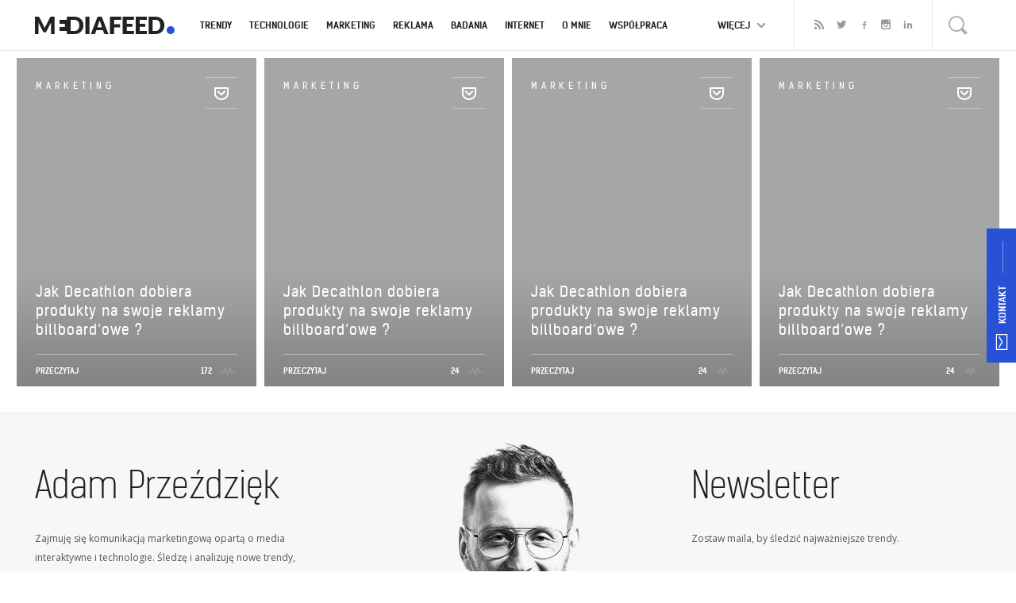

--- FILE ---
content_type: text/html; charset=UTF-8
request_url: https://www.mediafeed.pl/tag/decathlon-pl/
body_size: 67859
content:
<!DOCTYPE html>
<html lang="pl">
    <head>
        <meta charset="UTF-8">
        <meta http-equiv="X-UA-Compatible" content="IE=edge">
        <meta name="viewport" content="width=device-width, initial-scale=1, user-scalable=no">
        <title>decathlon | Mediafeed</title>
        <link rel="icon" href="https://www.mediafeed.pl/wp-content/themes/mediafeed/images/favicon.ico" type="image/x-icon">
        <meta name='robots' content='index, follow, max-image-preview:large, max-snippet:-1, max-video-preview:-1' />
	<style>img:is([sizes="auto" i], [sizes^="auto," i]) { contain-intrinsic-size: 3000px 1500px }</style>
	
	<!-- This site is optimized with the Yoast SEO plugin v24.8.1 - https://yoast.com/wordpress/plugins/seo/ -->
	<link rel="canonical" href="https://www.mediafeed.pl/tag/decathlon-pl/" />
	<meta property="og:locale" content="pl_PL" />
	<meta property="og:type" content="article" />
	<meta property="og:title" content="decathlon | Mediafeed" />
	<meta property="og:url" content="https://www.mediafeed.pl/tag/decathlon-pl/" />
	<meta property="og:site_name" content="Mediafeed.pl" />
	<script type="application/ld+json" class="yoast-schema-graph">{"@context":"https://schema.org","@graph":[{"@type":"CollectionPage","@id":"https://www.mediafeed.pl/tag/decathlon-pl/","url":"https://www.mediafeed.pl/tag/decathlon-pl/","name":"decathlon | Mediafeed","isPartOf":{"@id":"https://www.mediafeed.pl/#website"},"breadcrumb":{"@id":"https://www.mediafeed.pl/tag/decathlon-pl/#breadcrumb"},"inLanguage":"pl-PL"},{"@type":"BreadcrumbList","@id":"https://www.mediafeed.pl/tag/decathlon-pl/#breadcrumb","itemListElement":[{"@type":"ListItem","position":1,"name":"Home","item":"https://www.mediafeed.pl/"},{"@type":"ListItem","position":2,"name":"decathlon"}]},{"@type":"WebSite","@id":"https://www.mediafeed.pl/#website","url":"https://www.mediafeed.pl/","name":"Mediafeed.pl","description":"Future Of X: trendy przyszłości, forecasting, trendhunting - jak śledzić i badać trendy rynkowe oraz globalne?","potentialAction":[{"@type":"SearchAction","target":{"@type":"EntryPoint","urlTemplate":"https://www.mediafeed.pl/?s={search_term_string}"},"query-input":{"@type":"PropertyValueSpecification","valueRequired":true,"valueName":"search_term_string"}}],"inLanguage":"pl-PL"}]}</script>
	<!-- / Yoast SEO plugin. -->


<link rel='dns-prefetch' href='//cdn.jsdelivr.net' />
<link rel='dns-prefetch' href='//fonts.googleapis.com' />
<link rel="alternate" type="application/rss+xml" title="Mediafeed.pl &raquo; Kanał z wpisami otagowanymi jako decathlon" href="https://www.mediafeed.pl/tag/decathlon-pl/feed/" />
<script type="text/javascript">
/* <![CDATA[ */
window._wpemojiSettings = {"baseUrl":"https:\/\/s.w.org\/images\/core\/emoji\/15.0.3\/72x72\/","ext":".png","svgUrl":"https:\/\/s.w.org\/images\/core\/emoji\/15.0.3\/svg\/","svgExt":".svg","source":{"concatemoji":"https:\/\/www.mediafeed.pl\/wp-includes\/js\/wp-emoji-release.min.js?ver=6.7.2"}};
/*! This file is auto-generated */
!function(i,n){var o,s,e;function c(e){try{var t={supportTests:e,timestamp:(new Date).valueOf()};sessionStorage.setItem(o,JSON.stringify(t))}catch(e){}}function p(e,t,n){e.clearRect(0,0,e.canvas.width,e.canvas.height),e.fillText(t,0,0);var t=new Uint32Array(e.getImageData(0,0,e.canvas.width,e.canvas.height).data),r=(e.clearRect(0,0,e.canvas.width,e.canvas.height),e.fillText(n,0,0),new Uint32Array(e.getImageData(0,0,e.canvas.width,e.canvas.height).data));return t.every(function(e,t){return e===r[t]})}function u(e,t,n){switch(t){case"flag":return n(e,"\ud83c\udff3\ufe0f\u200d\u26a7\ufe0f","\ud83c\udff3\ufe0f\u200b\u26a7\ufe0f")?!1:!n(e,"\ud83c\uddfa\ud83c\uddf3","\ud83c\uddfa\u200b\ud83c\uddf3")&&!n(e,"\ud83c\udff4\udb40\udc67\udb40\udc62\udb40\udc65\udb40\udc6e\udb40\udc67\udb40\udc7f","\ud83c\udff4\u200b\udb40\udc67\u200b\udb40\udc62\u200b\udb40\udc65\u200b\udb40\udc6e\u200b\udb40\udc67\u200b\udb40\udc7f");case"emoji":return!n(e,"\ud83d\udc26\u200d\u2b1b","\ud83d\udc26\u200b\u2b1b")}return!1}function f(e,t,n){var r="undefined"!=typeof WorkerGlobalScope&&self instanceof WorkerGlobalScope?new OffscreenCanvas(300,150):i.createElement("canvas"),a=r.getContext("2d",{willReadFrequently:!0}),o=(a.textBaseline="top",a.font="600 32px Arial",{});return e.forEach(function(e){o[e]=t(a,e,n)}),o}function t(e){var t=i.createElement("script");t.src=e,t.defer=!0,i.head.appendChild(t)}"undefined"!=typeof Promise&&(o="wpEmojiSettingsSupports",s=["flag","emoji"],n.supports={everything:!0,everythingExceptFlag:!0},e=new Promise(function(e){i.addEventListener("DOMContentLoaded",e,{once:!0})}),new Promise(function(t){var n=function(){try{var e=JSON.parse(sessionStorage.getItem(o));if("object"==typeof e&&"number"==typeof e.timestamp&&(new Date).valueOf()<e.timestamp+604800&&"object"==typeof e.supportTests)return e.supportTests}catch(e){}return null}();if(!n){if("undefined"!=typeof Worker&&"undefined"!=typeof OffscreenCanvas&&"undefined"!=typeof URL&&URL.createObjectURL&&"undefined"!=typeof Blob)try{var e="postMessage("+f.toString()+"("+[JSON.stringify(s),u.toString(),p.toString()].join(",")+"));",r=new Blob([e],{type:"text/javascript"}),a=new Worker(URL.createObjectURL(r),{name:"wpTestEmojiSupports"});return void(a.onmessage=function(e){c(n=e.data),a.terminate(),t(n)})}catch(e){}c(n=f(s,u,p))}t(n)}).then(function(e){for(var t in e)n.supports[t]=e[t],n.supports.everything=n.supports.everything&&n.supports[t],"flag"!==t&&(n.supports.everythingExceptFlag=n.supports.everythingExceptFlag&&n.supports[t]);n.supports.everythingExceptFlag=n.supports.everythingExceptFlag&&!n.supports.flag,n.DOMReady=!1,n.readyCallback=function(){n.DOMReady=!0}}).then(function(){return e}).then(function(){var e;n.supports.everything||(n.readyCallback(),(e=n.source||{}).concatemoji?t(e.concatemoji):e.wpemoji&&e.twemoji&&(t(e.twemoji),t(e.wpemoji)))}))}((window,document),window._wpemojiSettings);
/* ]]> */
</script>
<link rel='stylesheet' id='bootstrap-css' href='https://www.mediafeed.pl/wp-content/themes/mediafeed/css/bootstrap.min.css?ver=6.7.2' type='text/css' media='all' />
<link rel='stylesheet' id='kelson-css' href='https://www.mediafeed.pl/wp-content/themes/mediafeed/css/kelson.css?ver=6.7.2' type='text/css' media='all' />
<link rel='stylesheet' id='open-sans-css' href='https://fonts.googleapis.com/css?family=Open+Sans%3A300italic%2C400italic%2C600italic%2C300%2C400%2C600&#038;subset=latin%2Clatin-ext&#038;display=fallback&#038;ver=6.7.2' type='text/css' media='all' />
<link rel='stylesheet' id='icomoon-css' href='https://www.mediafeed.pl/wp-content/themes/mediafeed/css/icomoon.css?ver=6.7.2' type='text/css' media='all' />
<link rel='stylesheet' id='outdatedbrowser.css-css' href='https://www.mediafeed.pl/wp-content/themes/mediafeed/css/outdatedbrowser.css?ver=6.7.2' type='text/css' media='all' />
<link rel='stylesheet' id='default-css' href='https://www.mediafeed.pl/wp-content/themes/mediafeed/style.css?ver=6082020234600' type='text/css' media='all' />
<link rel='stylesheet' id='fb_data_style-css' href='https://www.mediafeed.pl/wp-content/plugins/feedburner-form/control/fbstyle.css?ver=6.7.2' type='text/css' media='all' />
<style id='wp-emoji-styles-inline-css' type='text/css'>

	img.wp-smiley, img.emoji {
		display: inline !important;
		border: none !important;
		box-shadow: none !important;
		height: 1em !important;
		width: 1em !important;
		margin: 0 0.07em !important;
		vertical-align: -0.1em !important;
		background: none !important;
		padding: 0 !important;
	}
</style>
<link rel='stylesheet' id='wp-block-library-css' href='https://www.mediafeed.pl/wp-includes/css/dist/block-library/style.min.css?ver=6.7.2' type='text/css' media='all' />
<style id='classic-theme-styles-inline-css' type='text/css'>
/*! This file is auto-generated */
.wp-block-button__link{color:#fff;background-color:#32373c;border-radius:9999px;box-shadow:none;text-decoration:none;padding:calc(.667em + 2px) calc(1.333em + 2px);font-size:1.125em}.wp-block-file__button{background:#32373c;color:#fff;text-decoration:none}
</style>
<style id='global-styles-inline-css' type='text/css'>
:root{--wp--preset--aspect-ratio--square: 1;--wp--preset--aspect-ratio--4-3: 4/3;--wp--preset--aspect-ratio--3-4: 3/4;--wp--preset--aspect-ratio--3-2: 3/2;--wp--preset--aspect-ratio--2-3: 2/3;--wp--preset--aspect-ratio--16-9: 16/9;--wp--preset--aspect-ratio--9-16: 9/16;--wp--preset--color--black: #000000;--wp--preset--color--cyan-bluish-gray: #abb8c3;--wp--preset--color--white: #ffffff;--wp--preset--color--pale-pink: #f78da7;--wp--preset--color--vivid-red: #cf2e2e;--wp--preset--color--luminous-vivid-orange: #ff6900;--wp--preset--color--luminous-vivid-amber: #fcb900;--wp--preset--color--light-green-cyan: #7bdcb5;--wp--preset--color--vivid-green-cyan: #00d084;--wp--preset--color--pale-cyan-blue: #8ed1fc;--wp--preset--color--vivid-cyan-blue: #0693e3;--wp--preset--color--vivid-purple: #9b51e0;--wp--preset--gradient--vivid-cyan-blue-to-vivid-purple: linear-gradient(135deg,rgba(6,147,227,1) 0%,rgb(155,81,224) 100%);--wp--preset--gradient--light-green-cyan-to-vivid-green-cyan: linear-gradient(135deg,rgb(122,220,180) 0%,rgb(0,208,130) 100%);--wp--preset--gradient--luminous-vivid-amber-to-luminous-vivid-orange: linear-gradient(135deg,rgba(252,185,0,1) 0%,rgba(255,105,0,1) 100%);--wp--preset--gradient--luminous-vivid-orange-to-vivid-red: linear-gradient(135deg,rgba(255,105,0,1) 0%,rgb(207,46,46) 100%);--wp--preset--gradient--very-light-gray-to-cyan-bluish-gray: linear-gradient(135deg,rgb(238,238,238) 0%,rgb(169,184,195) 100%);--wp--preset--gradient--cool-to-warm-spectrum: linear-gradient(135deg,rgb(74,234,220) 0%,rgb(151,120,209) 20%,rgb(207,42,186) 40%,rgb(238,44,130) 60%,rgb(251,105,98) 80%,rgb(254,248,76) 100%);--wp--preset--gradient--blush-light-purple: linear-gradient(135deg,rgb(255,206,236) 0%,rgb(152,150,240) 100%);--wp--preset--gradient--blush-bordeaux: linear-gradient(135deg,rgb(254,205,165) 0%,rgb(254,45,45) 50%,rgb(107,0,62) 100%);--wp--preset--gradient--luminous-dusk: linear-gradient(135deg,rgb(255,203,112) 0%,rgb(199,81,192) 50%,rgb(65,88,208) 100%);--wp--preset--gradient--pale-ocean: linear-gradient(135deg,rgb(255,245,203) 0%,rgb(182,227,212) 50%,rgb(51,167,181) 100%);--wp--preset--gradient--electric-grass: linear-gradient(135deg,rgb(202,248,128) 0%,rgb(113,206,126) 100%);--wp--preset--gradient--midnight: linear-gradient(135deg,rgb(2,3,129) 0%,rgb(40,116,252) 100%);--wp--preset--font-size--small: 13px;--wp--preset--font-size--medium: 20px;--wp--preset--font-size--large: 36px;--wp--preset--font-size--x-large: 42px;--wp--preset--spacing--20: 0.44rem;--wp--preset--spacing--30: 0.67rem;--wp--preset--spacing--40: 1rem;--wp--preset--spacing--50: 1.5rem;--wp--preset--spacing--60: 2.25rem;--wp--preset--spacing--70: 3.38rem;--wp--preset--spacing--80: 5.06rem;--wp--preset--shadow--natural: 6px 6px 9px rgba(0, 0, 0, 0.2);--wp--preset--shadow--deep: 12px 12px 50px rgba(0, 0, 0, 0.4);--wp--preset--shadow--sharp: 6px 6px 0px rgba(0, 0, 0, 0.2);--wp--preset--shadow--outlined: 6px 6px 0px -3px rgba(255, 255, 255, 1), 6px 6px rgba(0, 0, 0, 1);--wp--preset--shadow--crisp: 6px 6px 0px rgba(0, 0, 0, 1);}:where(.is-layout-flex){gap: 0.5em;}:where(.is-layout-grid){gap: 0.5em;}body .is-layout-flex{display: flex;}.is-layout-flex{flex-wrap: wrap;align-items: center;}.is-layout-flex > :is(*, div){margin: 0;}body .is-layout-grid{display: grid;}.is-layout-grid > :is(*, div){margin: 0;}:where(.wp-block-columns.is-layout-flex){gap: 2em;}:where(.wp-block-columns.is-layout-grid){gap: 2em;}:where(.wp-block-post-template.is-layout-flex){gap: 1.25em;}:where(.wp-block-post-template.is-layout-grid){gap: 1.25em;}.has-black-color{color: var(--wp--preset--color--black) !important;}.has-cyan-bluish-gray-color{color: var(--wp--preset--color--cyan-bluish-gray) !important;}.has-white-color{color: var(--wp--preset--color--white) !important;}.has-pale-pink-color{color: var(--wp--preset--color--pale-pink) !important;}.has-vivid-red-color{color: var(--wp--preset--color--vivid-red) !important;}.has-luminous-vivid-orange-color{color: var(--wp--preset--color--luminous-vivid-orange) !important;}.has-luminous-vivid-amber-color{color: var(--wp--preset--color--luminous-vivid-amber) !important;}.has-light-green-cyan-color{color: var(--wp--preset--color--light-green-cyan) !important;}.has-vivid-green-cyan-color{color: var(--wp--preset--color--vivid-green-cyan) !important;}.has-pale-cyan-blue-color{color: var(--wp--preset--color--pale-cyan-blue) !important;}.has-vivid-cyan-blue-color{color: var(--wp--preset--color--vivid-cyan-blue) !important;}.has-vivid-purple-color{color: var(--wp--preset--color--vivid-purple) !important;}.has-black-background-color{background-color: var(--wp--preset--color--black) !important;}.has-cyan-bluish-gray-background-color{background-color: var(--wp--preset--color--cyan-bluish-gray) !important;}.has-white-background-color{background-color: var(--wp--preset--color--white) !important;}.has-pale-pink-background-color{background-color: var(--wp--preset--color--pale-pink) !important;}.has-vivid-red-background-color{background-color: var(--wp--preset--color--vivid-red) !important;}.has-luminous-vivid-orange-background-color{background-color: var(--wp--preset--color--luminous-vivid-orange) !important;}.has-luminous-vivid-amber-background-color{background-color: var(--wp--preset--color--luminous-vivid-amber) !important;}.has-light-green-cyan-background-color{background-color: var(--wp--preset--color--light-green-cyan) !important;}.has-vivid-green-cyan-background-color{background-color: var(--wp--preset--color--vivid-green-cyan) !important;}.has-pale-cyan-blue-background-color{background-color: var(--wp--preset--color--pale-cyan-blue) !important;}.has-vivid-cyan-blue-background-color{background-color: var(--wp--preset--color--vivid-cyan-blue) !important;}.has-vivid-purple-background-color{background-color: var(--wp--preset--color--vivid-purple) !important;}.has-black-border-color{border-color: var(--wp--preset--color--black) !important;}.has-cyan-bluish-gray-border-color{border-color: var(--wp--preset--color--cyan-bluish-gray) !important;}.has-white-border-color{border-color: var(--wp--preset--color--white) !important;}.has-pale-pink-border-color{border-color: var(--wp--preset--color--pale-pink) !important;}.has-vivid-red-border-color{border-color: var(--wp--preset--color--vivid-red) !important;}.has-luminous-vivid-orange-border-color{border-color: var(--wp--preset--color--luminous-vivid-orange) !important;}.has-luminous-vivid-amber-border-color{border-color: var(--wp--preset--color--luminous-vivid-amber) !important;}.has-light-green-cyan-border-color{border-color: var(--wp--preset--color--light-green-cyan) !important;}.has-vivid-green-cyan-border-color{border-color: var(--wp--preset--color--vivid-green-cyan) !important;}.has-pale-cyan-blue-border-color{border-color: var(--wp--preset--color--pale-cyan-blue) !important;}.has-vivid-cyan-blue-border-color{border-color: var(--wp--preset--color--vivid-cyan-blue) !important;}.has-vivid-purple-border-color{border-color: var(--wp--preset--color--vivid-purple) !important;}.has-vivid-cyan-blue-to-vivid-purple-gradient-background{background: var(--wp--preset--gradient--vivid-cyan-blue-to-vivid-purple) !important;}.has-light-green-cyan-to-vivid-green-cyan-gradient-background{background: var(--wp--preset--gradient--light-green-cyan-to-vivid-green-cyan) !important;}.has-luminous-vivid-amber-to-luminous-vivid-orange-gradient-background{background: var(--wp--preset--gradient--luminous-vivid-amber-to-luminous-vivid-orange) !important;}.has-luminous-vivid-orange-to-vivid-red-gradient-background{background: var(--wp--preset--gradient--luminous-vivid-orange-to-vivid-red) !important;}.has-very-light-gray-to-cyan-bluish-gray-gradient-background{background: var(--wp--preset--gradient--very-light-gray-to-cyan-bluish-gray) !important;}.has-cool-to-warm-spectrum-gradient-background{background: var(--wp--preset--gradient--cool-to-warm-spectrum) !important;}.has-blush-light-purple-gradient-background{background: var(--wp--preset--gradient--blush-light-purple) !important;}.has-blush-bordeaux-gradient-background{background: var(--wp--preset--gradient--blush-bordeaux) !important;}.has-luminous-dusk-gradient-background{background: var(--wp--preset--gradient--luminous-dusk) !important;}.has-pale-ocean-gradient-background{background: var(--wp--preset--gradient--pale-ocean) !important;}.has-electric-grass-gradient-background{background: var(--wp--preset--gradient--electric-grass) !important;}.has-midnight-gradient-background{background: var(--wp--preset--gradient--midnight) !important;}.has-small-font-size{font-size: var(--wp--preset--font-size--small) !important;}.has-medium-font-size{font-size: var(--wp--preset--font-size--medium) !important;}.has-large-font-size{font-size: var(--wp--preset--font-size--large) !important;}.has-x-large-font-size{font-size: var(--wp--preset--font-size--x-large) !important;}
:where(.wp-block-post-template.is-layout-flex){gap: 1.25em;}:where(.wp-block-post-template.is-layout-grid){gap: 1.25em;}
:where(.wp-block-columns.is-layout-flex){gap: 2em;}:where(.wp-block-columns.is-layout-grid){gap: 2em;}
:root :where(.wp-block-pullquote){font-size: 1.5em;line-height: 1.6;}
</style>
<link rel='stylesheet' id='foobox-free-min-css' href='https://www.mediafeed.pl/wp-content/plugins/foobox-image-lightbox/free/css/foobox.free.min.css?ver=2.7.34' type='text/css' media='all' />
<link rel='stylesheet' id='buy-me-a-coffee-css' href='https://www.mediafeed.pl/wp-content/plugins/buymeacoffee/public/css/buy-me-a-coffee-public.css?ver=4.4.2' type='text/css' media='all' />
<link rel='stylesheet' id='contact-form-7-css' href='https://www.mediafeed.pl/wp-content/plugins/contact-form-7/includes/css/styles.css?ver=6.1.4' type='text/css' media='all' />
<link rel='stylesheet' id='jquery.fancybox-css' href='https://www.mediafeed.pl/wp-content/plugins/fancy-box/jquery.fancybox.css?ver=1.2.6' type='text/css' media='all' />
<style id='akismet-widget-style-inline-css' type='text/css'>

			.a-stats {
				--akismet-color-mid-green: #357b49;
				--akismet-color-white: #fff;
				--akismet-color-light-grey: #f6f7f7;

				max-width: 350px;
				width: auto;
			}

			.a-stats * {
				all: unset;
				box-sizing: border-box;
			}

			.a-stats strong {
				font-weight: 600;
			}

			.a-stats a.a-stats__link,
			.a-stats a.a-stats__link:visited,
			.a-stats a.a-stats__link:active {
				background: var(--akismet-color-mid-green);
				border: none;
				box-shadow: none;
				border-radius: 8px;
				color: var(--akismet-color-white);
				cursor: pointer;
				display: block;
				font-family: -apple-system, BlinkMacSystemFont, 'Segoe UI', 'Roboto', 'Oxygen-Sans', 'Ubuntu', 'Cantarell', 'Helvetica Neue', sans-serif;
				font-weight: 500;
				padding: 12px;
				text-align: center;
				text-decoration: none;
				transition: all 0.2s ease;
			}

			/* Extra specificity to deal with TwentyTwentyOne focus style */
			.widget .a-stats a.a-stats__link:focus {
				background: var(--akismet-color-mid-green);
				color: var(--akismet-color-white);
				text-decoration: none;
			}

			.a-stats a.a-stats__link:hover {
				filter: brightness(110%);
				box-shadow: 0 4px 12px rgba(0, 0, 0, 0.06), 0 0 2px rgba(0, 0, 0, 0.16);
			}

			.a-stats .count {
				color: var(--akismet-color-white);
				display: block;
				font-size: 1.5em;
				line-height: 1.4;
				padding: 0 13px;
				white-space: nowrap;
			}
		
</style>
<script type="text/javascript" src="https://www.mediafeed.pl/wp-includes/js/jquery/jquery.min.js?ver=3.7.1" id="jquery-core-js"></script>
<script type="text/javascript" src="https://www.mediafeed.pl/wp-includes/js/jquery/jquery-migrate.min.js?ver=3.4.1" id="jquery-migrate-js"></script>
<script type="text/javascript" src="https://www.mediafeed.pl/wp-content/themes/mediafeed/js/bootstrap.min.js?ver=6.7.2" id="bootstrap-js"></script>
<script type="text/javascript" src="https://www.mediafeed.pl/wp-content/themes/mediafeed/js/stackblur.js?ver=6.7.2" id="stackblur-js"></script>
<script type="text/javascript" src="https://www.mediafeed.pl/wp-content/themes/mediafeed/js/browser-selector.js?ver=6.7.2" id="browser-selector-js"></script>
<script type="text/javascript" src="https://www.mediafeed.pl/wp-content/themes/mediafeed/js/jquery.cookie.js?ver=6.7.2" id="cookie-js"></script>
<script type="text/javascript" src="https://www.mediafeed.pl/wp-content/themes/mediafeed/js/selection-sharer.js?ver=6.7.2" id="selection-sharer-js"></script>
<script type="text/javascript" src="https://www.mediafeed.pl/wp-content/themes/mediafeed/js/outdatedbrowser.js?ver=6.7.2" id="outdatedbrowser-js"></script>
<script type="text/javascript" src="https://www.mediafeed.pl/wp-content/themes/mediafeed/js/jquery.validate.min.js?ver=6.7.2" id="validate-js"></script>
<script type="text/javascript" src="https://www.mediafeed.pl/wp-content/themes/mediafeed/js/global.js?ver=6.7.2" id="global-js"></script>
<script type="text/javascript" src="https://www.mediafeed.pl/wp-content/plugins/buymeacoffee/public/js/buy-me-a-coffee-public.js?ver=4.4.2" id="buy-me-a-coffee-js"></script>
<script type="text/javascript" src="https://www.mediafeed.pl/wp-content/plugins/fancy-box/jquery.fancybox.js?ver=1.2.6" id="jquery.fancybox-js"></script>
<script type="text/javascript" src="https://www.mediafeed.pl/wp-content/plugins/fancy-box/jquery.easing.js?ver=1.3" id="jquery.easing-js"></script>
<script type="text/javascript" id="foobox-free-min-js-before">
/* <![CDATA[ */
/* Run FooBox FREE (v2.7.34) */
var FOOBOX = window.FOOBOX = {
	ready: true,
	disableOthers: false,
	o: {wordpress: { enabled: true }, countMessage:'image %index of %total', captions: { dataTitle: ["captionTitle","title","enviraCaption"], dataDesc: ["captionDesc","description"] }, rel: '', excludes:'.fbx-link,.nofoobox,.nolightbox,a[href*="pinterest.com/pin/create/button/"]', affiliate : { enabled: false }},
	selectors: [
		".foogallery-container.foogallery-lightbox-foobox", ".foogallery-container.foogallery-lightbox-foobox-free", ".gallery", ".wp-block-gallery", ".wp-caption", ".wp-block-image", "a:has(img[class*=wp-image-])", ".post a:has(img[class*=wp-image-])", ".foobox"
	],
	pre: function( $ ){
		// Custom JavaScript (Pre)
		
	},
	post: function( $ ){
		// Custom JavaScript (Post)
		
		// Custom Captions Code
		
	},
	custom: function( $ ){
		// Custom Extra JS
		
	}
};
/* ]]> */
</script>
<script type="text/javascript" src="https://www.mediafeed.pl/wp-content/plugins/foobox-image-lightbox/free/js/foobox.free.min.js?ver=2.7.34" id="foobox-free-min-js"></script>
<link rel="https://api.w.org/" href="https://www.mediafeed.pl/wp-json/" /><link rel="alternate" title="JSON" type="application/json" href="https://www.mediafeed.pl/wp-json/wp/v2/tags/6913" /><link rel="EditURI" type="application/rsd+xml" title="RSD" href="https://www.mediafeed.pl/xmlrpc.php?rsd" />
<meta name="generator" content="WordPress 6.7.2" />
        <script data-name="BMC-Widget" src="https://cdnjs.buymeacoffee.com/1.0.0/widget.prod.min.js" data-id="mediafeed" data-description=" " data-message=" " data-color="#FF813F" data-position=" " data-x_margin=" " data-y_margin=" ">
        </script>
        <script type="text/javascript">
  jQuery(document).ready(function($){
    var select = $('a[href$=".bmp"],a[href$=".gif"],a[href$=".jpg"],a[href$=".jpeg"],a[href$=".png"],a[href$=".BMP"],a[href$=".GIF"],a[href$=".JPG"],a[href$=".JPEG"],a[href$=".PNG"]');
    select.attr('rel', 'fancybox');
    select.fancybox();
  });
</script>
<!-- Begin Fix Facebook Like WordPress Plugin -->
<meta property="og:title" content="Jak Decathlon dobiera produkty na&nbsp;swoje reklamy billboard&#8217;owe ?"/>
<meta property="og:type" content=""/>
<meta property="og:url" content="https://www.mediafeed.pl/jak-decathlon-dobiera-produkty-na-swoje-reklamy-billboardowe/"/>
<meta property="og:image" content="https://www.mediafeed.pl/wp-content/uploads/2012/03/IMG_20120311_171208-1024x544.jpg"/>
<meta property="og:site_name" content="Mediafeed.pl"/>
<meta property="fb:admins" content=""/>
<!-- End Fix Facebook Like WordPress Plugin -->
<!-- Analytics by WP Statistics - https://wp-statistics.com -->
		<!-- Facebook Pixel Code -->
		<script>
			var aepc_pixel = {"pixel_id":"358638218014419","user":{},"enable_advanced_events":"yes","fire_delay":"0","can_use_sku":"yes"},
				aepc_pixel_args = [],
				aepc_extend_args = function( args ) {
					if ( typeof args === 'undefined' ) {
						args = {};
					}

					for(var key in aepc_pixel_args)
						args[key] = aepc_pixel_args[key];

					return args;
				};

			// Extend args
			if ( 'yes' === aepc_pixel.enable_advanced_events ) {
				aepc_pixel_args.userAgent = navigator.userAgent;
				aepc_pixel_args.language = navigator.language;

				if ( document.referrer.indexOf( document.domain ) < 0 ) {
					aepc_pixel_args.referrer = document.referrer;
				}
			}

						!function(f,b,e,v,n,t,s){if(f.fbq)return;n=f.fbq=function(){n.callMethod?
				n.callMethod.apply(n,arguments):n.queue.push(arguments)};if(!f._fbq)f._fbq=n;
				n.push=n;n.loaded=!0;n.version='2.0';n.agent='dvpixelcaffeinewordpress';n.queue=[];t=b.createElement(e);t.async=!0;
				t.src=v;s=b.getElementsByTagName(e)[0];s.parentNode.insertBefore(t,s)}(window,
				document,'script','https://connect.facebook.net/en_US/fbevents.js');
			
						fbq('init', aepc_pixel.pixel_id, aepc_pixel.user);

							setTimeout( function() {
				fbq('track', "PageView", aepc_pixel_args);
			}, aepc_pixel.fire_delay * 1000 );
					</script>
		<!-- End Facebook Pixel Code -->
		        <!-- HTML5 shim and Respond.js for IE8 support of HTML5 elements and media queries -->
        <!-- WARNING: Respond.js doesn't work if you view the page via file:// -->
                <!--[if lt IE 9]>
        <script src="https://oss.maxcdn.com/html5shiv/3.7.2/html5shiv.min.js"></script>
        <script src="https://oss.maxcdn.com/respond/1.4.2/respond.min.js"></script>
        <![endif]-->
                
    </head>
    <body class="archive tag tag-decathlon-pl tag-6913 lang-pl">
            <div id="newsletter-popup">
        <div id="newsletter-popup-container">
            <a class="close-popup"><svg x="0px" y="0px" width="19px" height="19.191px" viewBox="0 0 19 19.191" enable-background="new 0 0 19 19.191">
<switch>
	<g>
		<path fill-rule="evenodd" clip-rule="evenodd" fill="#999999" d="M10.82,9.485l6.395,6.377c0.375,0.373,0.375,0.978,0,1.351
			c-0.375,0.373-0.983,0.373-1.358,0L9.5,10.874l-6.358,6.339c-0.375,0.373-0.983,0.373-1.358,0c-0.375-0.373-0.375-0.978,0-1.351
			L8.18,9.485L1.785,3.108c-0.375-0.373-0.375-0.978,0-1.351c0.375-0.373,0.983-0.373,1.358,0L9.5,8.097l6.358-6.339
			c0.375-0.373,0.983-0.373,1.358,0c0.375,0.373,0.375,0.978,0,1.351L10.82,9.485z"/>
	</g>
</switch>
</svg></a>
            <h2>Newsletter</h2>
            <div id="newsletter-popup-form">
                <p>Zostaw adres e-mail, aby śledzić najważniejsze trendy.</p>
                <form action="https://mediafeed.us7.list-manage.com/subscribe/post?u=74ccc2f9febf7fd78fe9aa6b2&amp;id=596e9999c5" method="post" id="mc-embedded-subscribe-form" name="mc-embedded-subscribe-form" class="validate" target="_blank" novalidate>
                    <input type="email" value="" name="EMAIL" id="mce-EMAIL" placeholder="Podaj swój adres e-mail" required>
                    <div style="position: absolute; left: -5000px;" aria-hidden="true"><input type="text" name="b_74ccc2f9febf7fd78fe9aa6b2_596e9999c5" tabindex="-1" value=""></div>
                    <button type="submit" class="button button-default">Zapisz się</button>
                </form>
            </div>
        </div>
    </div>
    <script type="text/javascript">
        jQuery('#newsletter-popup-form form').validate({
            submitHandler: function(form) {
                var $ = jQuery.noConflict();
                $.cookie('newsletter', '1', { expires: 7, path: '/' });
                $('#newsletter-popup-container').addClass('remove');

                setTimeout(function() {
                    $('#newsletter-popup').fadeOut(500, function() {
                        $('#newsletter-popup').remove();
                    });
                }, 300);
                form.submit();
            }
        });

        setTimeout(function() {
            jQuery('#newsletter-popup').fadeIn(500);
        }, 15000);

        jQuery('.close-popup').on('click', function() {
            var $ = jQuery.noConflict();

            $.cookie('newsletter', '1', { expires: 7, path: '/' });
            $('#newsletter-popup-container').addClass('remove');

            setTimeout(function() {
                $('#newsletter-popup').fadeOut(500, function() {
                    $('#newsletter-popup').remove();
                });
            }, 300);
        });
    </script>
        <div id="navbar">
    <div id="progress">
        <div></div>
    </div>
    <div class="container">
        <div class="col col-xs-12">
            <a class="brand pull-left" href="https://www.mediafeed.pl" title="decathlon | Mediafeed">
                <svg x="0px" y="0px" width="176px" height="22px"viewBox="0 0 176 22" enable-background="new 0 0 176 22">
<switch>
	<g>
		<g>
			<path fill="#222222" d="M11.816,13.148c0.186,0.412,0.364,0.835,0.535,1.267c0.171-0.442,0.349-0.875,0.536-1.297
				c0.186-0.422,0.384-0.825,0.596-1.206l5.64-11.099c0.1-0.191,0.204-0.339,0.309-0.445c0.106-0.106,0.223-0.183,0.355-0.234
				c0.13-0.05,0.279-0.08,0.445-0.091c0.166-0.01,0.359-0.015,0.581-0.015h3.891V22h-4.494V9.363c0-0.613,0.03-1.277,0.091-1.991
				l-5.821,11.296c-0.181,0.352-0.425,0.618-0.731,0.799c-0.307,0.181-0.656,0.271-1.048,0.271h-0.694
				c-0.392,0-0.741-0.091-1.048-0.271c-0.307-0.181-0.55-0.447-0.731-0.799L4.373,7.357c0.04,0.352,0.07,0.701,0.091,1.048
				c0.02,0.347,0.03,0.666,0.03,0.958V22H0V0.027h3.891c0.221,0,0.415,0.005,0.581,0.015c0.166,0.01,0.314,0.04,0.445,0.091
				c0.131,0.05,0.249,0.128,0.354,0.234C5.377,0.473,5.479,0.621,5.58,0.812l5.655,11.144
				C11.436,12.339,11.629,12.735,11.816,13.148z"/>
			<path fill="#222222" d="M63.58,0.027h5.127V22H63.58V0.027z"/>
			<path fill="#222222" d="M92.671,22h-3.952c-0.443,0-0.799-0.103-1.071-0.309c-0.271-0.206-0.478-0.47-0.618-0.792l-1.297-3.83
				h-8.355l-1.297,3.83c-0.111,0.282-0.309,0.535-0.596,0.762C75.199,21.887,74.845,22,74.423,22h-3.981l8.505-21.972h5.218
				L92.671,22z M78.555,13.6h6.002l-2.021-6.017c-0.151-0.382-0.311-0.832-0.482-1.35c-0.171-0.518-0.342-1.079-0.513-1.682
				c-0.161,0.613-0.324,1.182-0.49,1.704c-0.166,0.523-0.324,0.975-0.475,1.357L78.555,13.6z"/>
			<path fill="#222222" d="M60.303,6.625c-0.548-1.342-1.319-2.501-2.315-3.476c-0.995-0.975-2.195-1.74-3.597-2.292
				c-1.403-0.553-2.958-0.83-4.667-0.83h-9.419v3.983h-9.393v4.981h6.948v3.985h-6.948v4.981h9.393V22h9.419
				c1.709,0,3.264-0.274,4.667-0.822c1.402-0.548,2.601-1.312,3.597-2.292c0.995-0.98,1.767-2.142,2.315-3.484
				c0.548-1.342,0.822-2.807,0.822-4.396C61.125,9.428,60.852,7.968,60.303,6.625z M55.485,13.962
				c-0.282,0.875-0.687,1.616-1.214,2.224c-0.528,0.608-1.174,1.076-1.938,1.403c-0.764,0.327-1.634,0.49-2.609,0.49h-4.643V3.948
				h4.643c0.975,0,1.845,0.164,2.609,0.49c0.764,0.327,1.41,0.795,1.938,1.403c0.528,0.608,0.932,1.35,1.214,2.224
				c0.281,0.875,0.422,1.855,0.422,2.941C55.907,12.102,55.766,13.087,55.485,13.962z"/>
			<path fill="#222222" d="M108.69,0v3.923h-9.024v5.568h7.515v3.938h-7.515v8.556h-5.131V0H108.69z"/>
			<path fill="#222222" d="M124.746,0v3.923h-9.024v5.131h6.911v3.773h-6.911v5.236h9.024v3.923h-14.154V0H124.746z"/>
			<path fill="#222222" d="M141.043,0v3.923h-9.024v5.131h6.911v3.773h-6.911v5.236h9.024v3.923h-14.154V0H141.043z"/>
			<path fill="#222222" d="M163.135,10.986c0,1.59-0.274,3.056-0.822,4.399c-0.548,1.343-1.321,2.505-2.316,3.486
				c-0.996,0.981-2.196,1.746-3.599,2.294c-1.403,0.548-2.96,0.822-4.67,0.822h-8.541V0h8.541c1.71,0,3.267,0.277,4.67,0.83
				c1.403,0.553,2.603,1.318,3.599,2.294c0.996,0.976,1.768,2.135,2.316,3.478C162.86,7.945,163.135,9.406,163.135,10.986z
				 M157.913,10.986c0-1.086-0.141-2.067-0.422-2.942c-0.282-0.875-0.687-1.617-1.215-2.226c-0.528-0.609-1.175-1.076-1.939-1.403
				c-0.765-0.327-1.635-0.491-2.611-0.491h-3.41v14.14h3.41c0.976,0,1.846-0.164,2.611-0.491c0.764-0.327,1.411-0.794,1.939-1.403
				c0.528-0.608,0.933-1.35,1.215-2.226C157.772,13.068,157.913,12.082,157.913,10.986z"/>
		</g>
		<circle fill="#2951D5" cx="171" cy="16.986" r="5"/>
	</g>
</switch>
</svg>
            </a>
            <ul class="pull-left" id="primary">
                                <li id="menu-item-10233" class="menu-item menu-item-type-taxonomy menu-item-object-category menu-item-10233"><a href="https://www.mediafeed.pl/category/trendy/">Trendy</a></li>
<li id="menu-item-10234" class="menu-item menu-item-type-taxonomy menu-item-object-category menu-item-10234"><a href="https://www.mediafeed.pl/category/technologie/">Technologie</a></li>
<li id="menu-item-10235" class="menu-item menu-item-type-taxonomy menu-item-object-category menu-item-10235"><a href="https://www.mediafeed.pl/category/marketing/">Marketing</a></li>
<li id="menu-item-10236" class="menu-item menu-item-type-taxonomy menu-item-object-category menu-item-10236"><a href="https://www.mediafeed.pl/category/reklama/">Reklama</a></li>
<li id="menu-item-10237" class="menu-item menu-item-type-taxonomy menu-item-object-category menu-item-10237"><a href="https://www.mediafeed.pl/category/badania/">Badania</a></li>
<li id="menu-item-10238" class="menu-item menu-item-type-taxonomy menu-item-object-category menu-item-10238"><a href="https://www.mediafeed.pl/category/internet/">Internet</a></li>
<li id="menu-item-8019" class="menu-item menu-item-type-post_type menu-item-object-page menu-item-8019"><a href="https://www.mediafeed.pl/mediafeed/">O&nbsp;mnie</a></li>
<li id="menu-item-13300" class="menu-item menu-item-type-post_type menu-item-object-page menu-item-13300"><a href="https://www.mediafeed.pl/wspolpraca/">Współpraca</a></li>
                <li class="more">
                    <a>Więcej<svg x="0px" y="0px" width="12px" height="8px" viewBox="0 0 12 8" enable-background="new 0 0 12 8" >
<switch>
	<g>
		<path fill-rule="evenodd" clip-rule="evenodd" d="M10.95,2.586L6.707,6.828c-0.391,0.391-1.024,0.391-1.414,0L1.05,2.586
			c-0.391-0.39-0.391-1.023,0-1.414c0.39-0.391,1.024-0.391,1.414,0L6,4.707l3.536-3.536c0.39-0.391,1.024-0.391,1.414,0
			C11.34,1.562,11.34,2.195,10.95,2.586z"/>
	</g>
</switch>
</svg></a>
                    <ul class="submenu">
                                                <li id="menu-item-11374" class="menu-item menu-item-type-taxonomy menu-item-object-category menu-item-11374"><a href="https://www.mediafeed.pl/category/techhumanized-by-t-mobile/">#techhumanized by&nbsp;T-Mobile</a></li>
<li id="menu-item-10243" class="menu-item menu-item-type-taxonomy menu-item-object-category menu-item-10243"><a href="https://www.mediafeed.pl/category/ludzie/">Społeczeństwo</a></li>
<li id="menu-item-10239" class="menu-item menu-item-type-taxonomy menu-item-object-category menu-item-10239"><a href="https://www.mediafeed.pl/category/niestandardy/">Niestandardy</a></li>
<li id="menu-item-10240" class="menu-item menu-item-type-taxonomy menu-item-object-category menu-item-10240"><a href="https://www.mediafeed.pl/category/branding/">Branding</a></li>
<li id="menu-item-10242" class="menu-item menu-item-type-taxonomy menu-item-object-category menu-item-10242"><a href="https://www.mediafeed.pl/category/insights/">Insights</a></li>
                    </ul>
                </li>
            </ul>
            <a class="search pull-right"><svg x="0px" y="0px" width="24px" height="24px" viewBox="0 0 24 24" enable-background="new 0 0 24 24">
<switch>
	<g>
		<g>
			<path fill-rule="evenodd" clip-rule="evenodd" d="M24,21.172l-5.66-5.66C19.387,13.931,20,12.038,20,10c0-5.523-4.477-10-10-10
				C4.477,0,0,4.477,0,10c0,5.523,4.477,10,10,10c2.038,0,3.931-0.613,5.512-1.66l5.66,5.66L24,21.172z M2,10c0-4.411,3.589-8,8-8
				s8,3.589,8,8c0,4.411-3.589,8-8,8S2,14.411,2,10z"/>
		</g>
	</g>
</switch>
</svg></a>
            <ul class="pull-right social">
                <li><a href="https://feedly.com/i/subscription/feed/https://www.mediafeed.pl/feed/" target="_blank"><span class="icon-feed2"></span></a></li>
                <li><a href="https://twitter.com/adamprzezdziek" target="_blank"><span class="icon-twitter"></span></a></li>
                <li><a href="https://www.facebook.com/mediafeedPL" target="_blank"><span class="icon-facebook"></span></a></li>
                <li><a href="https://www.instagram.com/adam.przezdziek/" target="_blank"><span class="icon-instagram"></span></a></li>
                <li><a href="https://www.linkedin.com/in/przezdziek" target="_blank"><span class="icon-linkedin2"></span></a></li>
            </ul>
            <a class="close-search pull-right"><svg x="0px" y="0px" width="19px" height="19.191px" viewBox="0 0 19 19.191" enable-background="new 0 0 19 19.191">
<switch>
	<g>
		<path fill-rule="evenodd" clip-rule="evenodd" fill="#999999" d="M10.82,9.485l6.395,6.377c0.375,0.373,0.375,0.978,0,1.351
			c-0.375,0.373-0.983,0.373-1.358,0L9.5,10.874l-6.358,6.339c-0.375,0.373-0.983,0.373-1.358,0c-0.375-0.373-0.375-0.978,0-1.351
			L8.18,9.485L1.785,3.108c-0.375-0.373-0.375-0.978,0-1.351c0.375-0.373,0.983-0.373,1.358,0L9.5,8.097l6.358-6.339
			c0.375-0.373,0.983-0.373,1.358,0c0.375,0.373,0.375,0.978,0,1.351L10.82,9.485z"/>
	</g>
</switch>
</svg></a>
            <button class="mm hidden-tablet pull-right">
                <em>Menu</em>
                <span>
                            <span class="top"></span>
                            <span class="middle"></span>
                            <span class="bottom"></span>
                        </span>
            </button>
        </div>
    </div>
</div>        <div id="search">
            <div class="container">
                <div class="col col-xs-12">
                    <form role="search" method="get" id="searchform" class="searchform" action="https://www.mediafeed.pl/">
                        <input type="text" name="s" id="s" placeholder="Wpisz szukaną frazę" />
                        <label>i stuknij <em>enter</em></label>
                    </form>
                </div>
            </div>
        </div>
        <div id="search-overlay"></div>
        <div id="mobile-menu">
            <ul>
                                <li id="menu-item-10244" class="menu-item menu-item-type-taxonomy menu-item-object-category menu-item-10244"><a href="https://www.mediafeed.pl/category/trendy/">Trendy</a></li>
<li id="menu-item-10245" class="menu-item menu-item-type-taxonomy menu-item-object-category menu-item-10245"><a href="https://www.mediafeed.pl/category/technologie/">Technologie</a></li>
<li id="menu-item-10246" class="menu-item menu-item-type-taxonomy menu-item-object-category menu-item-10246"><a href="https://www.mediafeed.pl/category/marketing/">Marketing</a></li>
<li id="menu-item-10247" class="menu-item menu-item-type-taxonomy menu-item-object-category menu-item-10247"><a href="https://www.mediafeed.pl/category/reklama/">Reklama</a></li>
<li id="menu-item-10248" class="menu-item menu-item-type-taxonomy menu-item-object-category menu-item-10248"><a href="https://www.mediafeed.pl/category/badania/">Badania</a></li>
<li id="menu-item-10249" class="menu-item menu-item-type-taxonomy menu-item-object-category menu-item-10249"><a href="https://www.mediafeed.pl/category/internet/">Internet</a></li>
<li id="menu-item-11376" class="menu-item menu-item-type-taxonomy menu-item-object-category menu-item-11376"><a href="https://www.mediafeed.pl/category/techhumanized-by-t-mobile/">#techhumanized by&nbsp;T-Mobile</a></li>
<li id="menu-item-10250" class="menu-item menu-item-type-taxonomy menu-item-object-category menu-item-10250"><a href="https://www.mediafeed.pl/category/ludzie/">Społeczeństwo</a></li>
<li id="menu-item-10251" class="menu-item menu-item-type-taxonomy menu-item-object-category menu-item-10251"><a href="https://www.mediafeed.pl/category/niestandardy/">Niestandardy</a></li>
<li id="menu-item-10252" class="menu-item menu-item-type-taxonomy menu-item-object-category menu-item-10252"><a href="https://www.mediafeed.pl/category/branding/">Branding</a></li>
<li id="menu-item-10253" class="menu-item menu-item-type-taxonomy menu-item-object-category menu-item-10253"><a href="https://www.mediafeed.pl/category/insights/">Insights</a></li>
<li id="menu-item-8067" class="menu-item menu-item-type-post_type menu-item-object-page menu-item-8067"><a href="https://www.mediafeed.pl/mediafeed/">O&nbsp;mnie</a></li>
<li id="menu-item-13301" class="menu-item menu-item-type-post_type menu-item-object-page menu-item-13301"><a href="https://www.mediafeed.pl/wspolpraca/">Współpraca</a></li>
            </ul>
            <ul class="social">
                <li><a href="https://www.mediafeed.pl/feed" class="rss" target="_blank"><span class="icon-feed2"></span></a></li>
                <li><a href="https://twitter.com/adamprzezdziek" class="twitter" target="_blank"><span class="icon-twitter"></span></a></li>
                <li><a href="https://www.facebook.com/mediafeedPL" class="facebook" target="_blank"><span class="icon-facebook"></span></a></li>
                <li><a href="https://www.instagram.com/adam.przezdziek/" class="instagram" target="_blank"><span class="icon-instagram"></span></a></li>
                <li><a href="https://www.linkedin.com/in/przezdziek" class="linkedin" target="_blank"><span class="icon-linkedin2"></span></a></li>
            </ul>
        </div><div class="row" id="news">
    <div class="container">
                                                                                                                                <div class="col col-xs-3 news" data-href="https://www.mediafeed.pl/jak-decathlon-dobiera-produkty-na-swoje-reklamy-billboardowe/">
                                        <div class="cover" style="background-image: url('')">
                        <div class="overlay">
                            <div class="shadow"></div>
                        </div>
                    </div>
                    <div class="description">
                        <a href="https://getpocket.com/save?url=https://www.mediafeed.pl/jak-decathlon-dobiera-produkty-na-swoje-reklamy-billboardowe/&title=Jak Decathlon dobiera produkty na&nbsp;swoje reklamy billboard&#8217;owe ?" class="button button-pocket button-default" target="_blank"><span><svg x="0px" y="0px" width="18px" height="16px" viewBox="0 0 18 16" enable-background="new 0 0 18 16" class="button-pocket-svg">
<switch>
	<g>
		<path d="M16,2v6c0,3.308-3.14,6-7,6s-7-2.692-7-6V2H16 M17,0H1C0.448,0,0,0.448,0,1v7c0,4.418,4.03,8,9,8c4.971,0,9-3.582,9-8V1
			C18,0.448,17.552,0,17,0L17,0z"/>
		<path fill-rule="evenodd" clip-rule="evenodd" d="M13.95,5.879l-4.243,4.243c-0.391,0.391-1.024,0.391-1.414,0L4.05,5.879
			c-0.391-0.391-0.391-1.024,0-1.414c0.39-0.391,1.024-0.391,1.414,0L9,8l3.535-3.536c0.391-0.391,1.024-0.391,1.414,0
			C14.34,4.855,14.34,5.488,13.95,5.879z"/>
	</g>
</switch>
</svg></span></a>
                        <span class="tag">Marketing</span>
                        <div class="content">
                            <h1>Jak Decathlon dobiera produkty na&nbsp;swoje reklamy billboard&#8217;owe ?</h1>
                            <div class="text">
                                <p>
	Wiosna zbliża się wielkim krokiem, a Decathlon na billboardach promuje... buty do biegania na bieżni...</p>                            </div>
                            <span class="puls">
                                <p>
                                                                        <em>Przeczytaj</em>
                                                                        <label class="pull-right">172<svg x="0px" y="0px" width="24px" height="14px" viewBox="0 0 24 14" enable-background="new 0 0 24 14">
<switch>
	<g>
		<g>
			<path fill-rule="evenodd" clip-rule="evenodd" d="M0,9.915h7.66c0,0,0.762-2.666,0.97-3.393C8.662,6.407,8.681,6.34,8.681,6.34
				L11.745,14l3.064-8.17l1.021,4.085H24l-6.638-1.021l-2.553-8.17l-3.064,8.681L8.681,2.255L6.128,8.894L0,9.915z"/>
		</g>
	</g>
</switch>
</svg></label>
                                </p>
                            </span>
                        </div>
                    </div>  
                    <div class="puls-tip">
                        <ul>
                            <li><i class="icon-twitter"><em>0</em></i></li>
                            <li><i class="icon-facebook"><em>172</em></i></li>
                            <li><i class="icon-linkedin2"><em>0</em></i></li>
                            <!-- <li><i class="icon-google-plus"><em>0</em></i></li> -->
                        </ul>
                        <div class="puls-tip-arrow"></div>
                    </div>
                </div>
                                                                                                            <div class="col col-xs-3 news" data-href="https://www.mediafeed.pl/jak-decathlon-dobiera-produkty-na-swoje-reklamy-billboardowe-2/">
                                        <div class="cover" style="background-image: url('')">
                        <div class="overlay">
                            <div class="shadow"></div>
                        </div>
                    </div>
                    <div class="description">
                        <a href="https://getpocket.com/save?url=https://www.mediafeed.pl/jak-decathlon-dobiera-produkty-na-swoje-reklamy-billboardowe-2/&title=Jak Decathlon dobiera produkty na&nbsp;swoje reklamy billboard&#8217;owe ?" class="button button-pocket button-default" target="_blank"><span><svg x="0px" y="0px" width="18px" height="16px" viewBox="0 0 18 16" enable-background="new 0 0 18 16" class="button-pocket-svg">
<switch>
	<g>
		<path d="M16,2v6c0,3.308-3.14,6-7,6s-7-2.692-7-6V2H16 M17,0H1C0.448,0,0,0.448,0,1v7c0,4.418,4.03,8,9,8c4.971,0,9-3.582,9-8V1
			C18,0.448,17.552,0,17,0L17,0z"/>
		<path fill-rule="evenodd" clip-rule="evenodd" d="M13.95,5.879l-4.243,4.243c-0.391,0.391-1.024,0.391-1.414,0L4.05,5.879
			c-0.391-0.391-0.391-1.024,0-1.414c0.39-0.391,1.024-0.391,1.414,0L9,8l3.535-3.536c0.391-0.391,1.024-0.391,1.414,0
			C14.34,4.855,14.34,5.488,13.95,5.879z"/>
	</g>
</switch>
</svg></span></a>
                        <span class="tag">Marketing</span>
                        <div class="content">
                            <h1>Jak Decathlon dobiera produkty na&nbsp;swoje reklamy billboard&#8217;owe ?</h1>
                            <div class="text">
                                <p>
	Wiosna zbliża się wielkim krokiem, a Decathlon na billboardach promuje... buty do biegania na bieżni...</p>                            </div>
                            <span class="puls">
                                <p>
                                                                        <em>Przeczytaj</em>
                                                                        <label class="pull-right">24<svg x="0px" y="0px" width="24px" height="14px" viewBox="0 0 24 14" enable-background="new 0 0 24 14">
<switch>
	<g>
		<g>
			<path fill-rule="evenodd" clip-rule="evenodd" d="M0,9.915h7.66c0,0,0.762-2.666,0.97-3.393C8.662,6.407,8.681,6.34,8.681,6.34
				L11.745,14l3.064-8.17l1.021,4.085H24l-6.638-1.021l-2.553-8.17l-3.064,8.681L8.681,2.255L6.128,8.894L0,9.915z"/>
		</g>
	</g>
</switch>
</svg></label>
                                </p>
                            </span>
                        </div>
                    </div>  
                    <div class="puls-tip">
                        <ul>
                            <li><i class="icon-twitter"><em>0</em></i></li>
                            <li><i class="icon-facebook"><em>24</em></i></li>
                            <li><i class="icon-linkedin2"><em>0</em></i></li>
                            <!-- <li><i class="icon-google-plus"><em>0</em></i></li> -->
                        </ul>
                        <div class="puls-tip-arrow"></div>
                    </div>
                </div>
                                                                                                            <div class="col col-xs-3 news" data-href="https://www.mediafeed.pl/jak-decathlon-dobiera-produkty-na-swoje-reklamy-billboardowe-3/">
                                        <div class="cover" style="background-image: url('')">
                        <div class="overlay">
                            <div class="shadow"></div>
                        </div>
                    </div>
                    <div class="description">
                        <a href="https://getpocket.com/save?url=https://www.mediafeed.pl/jak-decathlon-dobiera-produkty-na-swoje-reklamy-billboardowe-3/&title=Jak Decathlon dobiera produkty na&nbsp;swoje reklamy billboard&#8217;owe ?" class="button button-pocket button-default" target="_blank"><span><svg x="0px" y="0px" width="18px" height="16px" viewBox="0 0 18 16" enable-background="new 0 0 18 16" class="button-pocket-svg">
<switch>
	<g>
		<path d="M16,2v6c0,3.308-3.14,6-7,6s-7-2.692-7-6V2H16 M17,0H1C0.448,0,0,0.448,0,1v7c0,4.418,4.03,8,9,8c4.971,0,9-3.582,9-8V1
			C18,0.448,17.552,0,17,0L17,0z"/>
		<path fill-rule="evenodd" clip-rule="evenodd" d="M13.95,5.879l-4.243,4.243c-0.391,0.391-1.024,0.391-1.414,0L4.05,5.879
			c-0.391-0.391-0.391-1.024,0-1.414c0.39-0.391,1.024-0.391,1.414,0L9,8l3.535-3.536c0.391-0.391,1.024-0.391,1.414,0
			C14.34,4.855,14.34,5.488,13.95,5.879z"/>
	</g>
</switch>
</svg></span></a>
                        <span class="tag">Marketing</span>
                        <div class="content">
                            <h1>Jak Decathlon dobiera produkty na&nbsp;swoje reklamy billboard&#8217;owe ?</h1>
                            <div class="text">
                                <p>
	Wiosna zbliża się wielkim krokiem, a Decathlon na billboardach promuje... buty do biegania na bieżni...</p>                            </div>
                            <span class="puls">
                                <p>
                                                                        <em>Przeczytaj</em>
                                                                        <label class="pull-right">24<svg x="0px" y="0px" width="24px" height="14px" viewBox="0 0 24 14" enable-background="new 0 0 24 14">
<switch>
	<g>
		<g>
			<path fill-rule="evenodd" clip-rule="evenodd" d="M0,9.915h7.66c0,0,0.762-2.666,0.97-3.393C8.662,6.407,8.681,6.34,8.681,6.34
				L11.745,14l3.064-8.17l1.021,4.085H24l-6.638-1.021l-2.553-8.17l-3.064,8.681L8.681,2.255L6.128,8.894L0,9.915z"/>
		</g>
	</g>
</switch>
</svg></label>
                                </p>
                            </span>
                        </div>
                    </div>  
                    <div class="puls-tip">
                        <ul>
                            <li><i class="icon-twitter"><em>0</em></i></li>
                            <li><i class="icon-facebook"><em>24</em></i></li>
                            <li><i class="icon-linkedin2"><em>0</em></i></li>
                            <!-- <li><i class="icon-google-plus"><em>0</em></i></li> -->
                        </ul>
                        <div class="puls-tip-arrow"></div>
                    </div>
                </div>
                                                                                                            <div class="col col-xs-3 news" data-href="https://www.mediafeed.pl/jak-decathlon-dobiera-produkty-na-swoje-reklamy-billboardowe-4/">
                                        <div class="cover" style="background-image: url('')">
                        <div class="overlay">
                            <div class="shadow"></div>
                        </div>
                    </div>
                    <div class="description">
                        <a href="https://getpocket.com/save?url=https://www.mediafeed.pl/jak-decathlon-dobiera-produkty-na-swoje-reklamy-billboardowe-4/&title=Jak Decathlon dobiera produkty na&nbsp;swoje reklamy billboard&#8217;owe ?" class="button button-pocket button-default" target="_blank"><span><svg x="0px" y="0px" width="18px" height="16px" viewBox="0 0 18 16" enable-background="new 0 0 18 16" class="button-pocket-svg">
<switch>
	<g>
		<path d="M16,2v6c0,3.308-3.14,6-7,6s-7-2.692-7-6V2H16 M17,0H1C0.448,0,0,0.448,0,1v7c0,4.418,4.03,8,9,8c4.971,0,9-3.582,9-8V1
			C18,0.448,17.552,0,17,0L17,0z"/>
		<path fill-rule="evenodd" clip-rule="evenodd" d="M13.95,5.879l-4.243,4.243c-0.391,0.391-1.024,0.391-1.414,0L4.05,5.879
			c-0.391-0.391-0.391-1.024,0-1.414c0.39-0.391,1.024-0.391,1.414,0L9,8l3.535-3.536c0.391-0.391,1.024-0.391,1.414,0
			C14.34,4.855,14.34,5.488,13.95,5.879z"/>
	</g>
</switch>
</svg></span></a>
                        <span class="tag">Marketing</span>
                        <div class="content">
                            <h1>Jak Decathlon dobiera produkty na&nbsp;swoje reklamy billboard&#8217;owe ?</h1>
                            <div class="text">
                                <p>
	Wiosna zbliża się wielkim krokiem, a Decathlon na billboardach promuje... buty do biegania na bieżni...</p>                            </div>
                            <span class="puls">
                                <p>
                                                                        <em>Przeczytaj</em>
                                                                        <label class="pull-right">24<svg x="0px" y="0px" width="24px" height="14px" viewBox="0 0 24 14" enable-background="new 0 0 24 14">
<switch>
	<g>
		<g>
			<path fill-rule="evenodd" clip-rule="evenodd" d="M0,9.915h7.66c0,0,0.762-2.666,0.97-3.393C8.662,6.407,8.681,6.34,8.681,6.34
				L11.745,14l3.064-8.17l1.021,4.085H24l-6.638-1.021l-2.553-8.17l-3.064,8.681L8.681,2.255L6.128,8.894L0,9.915z"/>
		</g>
	</g>
</switch>
</svg></label>
                                </p>
                            </span>
                        </div>
                    </div>  
                    <div class="puls-tip">
                        <ul>
                            <li><i class="icon-twitter"><em>0</em></i></li>
                            <li><i class="icon-facebook"><em>24</em></i></li>
                            <li><i class="icon-linkedin2"><em>0</em></i></li>
                            <!-- <li><i class="icon-google-plus"><em>0</em></i></li> -->
                        </ul>
                        <div class="puls-tip-arrow"></div>
                    </div>
                </div>
                            </div>
        </div>
        <div class="row" id="footer">
            <div class="container-fluid">
                <div class="container">
                    <div class="col col-xs-4" id="short-about">
                        <h2>Adam Przeździęk</h2>
                        <p>
                            Zajmuję się komunikacją marketingową opartą o media interaktywne i technologie. Śledzę i analizuję nowe trendy, szukając ich zastosowania w działaniach promocyjnych. W branży marketingu i reklamy działam od 2003 roku, doradzam i szkolę przedsiębiorstwa w tym zakresie. Jestem prelegentem oraz uczestnikiem paneli na konferencjach w Polsce i zagranicą. Switch to English version:                                                        <a href="http://www.mediafeed.co" class="normal">www.mediafeed.co</a>
                                                    </p>
                        <a href="https://www.mediafeed.pl/mediafeed/">Więcej</a>
                        <a href="https://www.mediafeed.pl/?page_id=8027">Kontakt</a>
                    </div>
                    <div class="col col-xs-4 pull-right" id="newsletter">
                        <h2>Newsletter</h2>
                        <p>Zostaw maila, by śledzić najważniejsze trendy.</p>
                        <script>(function() {
	window.mc4wp = window.mc4wp || {
		listeners: [],
		forms: {
			on: function(evt, cb) {
				window.mc4wp.listeners.push(
					{
						event   : evt,
						callback: cb
					}
				);
			}
		}
	}
})();
</script><!-- Mailchimp for WordPress v4.10.2 - https://wordpress.org/plugins/mailchimp-for-wp/ --><form id="mc4wp-form-1" class="mc4wp-form mc4wp-form-9531" method="post" data-id="9531" data-name="Default sign-up form" ><div class="mc4wp-form-fields"><input type="email" id="mc4wp_email" name="EMAIL" required placeholder="Twój e-mail" />
<button type="submit" class="button button-default">Ok</button> <div class="clearfix"></div>
</div><label style="display: none !important;">Leave this field empty if you're human: <input type="text" name="_mc4wp_honeypot" value="" tabindex="-1" autocomplete="off" /></label><input type="hidden" name="_mc4wp_timestamp" value="1768940138" /><input type="hidden" name="_mc4wp_form_id" value="9531" /><input type="hidden" name="_mc4wp_form_element_id" value="mc4wp-form-1" /><div class="mc4wp-response"></div></form><!-- / Mailchimp for WordPress Plugin -->                                                <p>
                            <span>Społeczności:</span>
                            <a href="https://feedly.com/i/subscription/feed/https://www.mediafeed.pl/feed/" target="_blank" class="feed"><span class="icon-feed2"></span></a>
                            <a href="https://www.facebook.com/mediafeedPL" target="_blank" class="facebook"><span class="icon-facebook"></span></a>
                            <a href="https://twitter.com/adamprzezdziek" target="_blank" class="twitter"><span class="icon-twitter"></span></a>
                            <a href="https://www.instagram.com/adam.przezdziek/" target="_blank" class="instagram"><span class="icon-instagram"></span></a>                    
                            <a href="https://www.youtube.com/channel/UCZ-MKG5jpF3MQ-sm6h6EVZA" target="_blank" class="youtube"><span class="icon-youtube"></span></a>
                            <a href="https://www.linkedin.com/in/przezdziek" target="_blank" class="linkedin"><span class="icon-linkedin2"></span></a>
                        </p>
                    </div>
                </div>
            </div>
            <div class="container" id="copyright">
                <p class="pull-left">&copy; Mediafeed. Wszystkie prawa zastrzeżone.</p>
                <p class="pull-right">Realizacja projektu: <a href="http://challengestudio.pl" target="_blank">CHALLENGE Studio</a></p>
                <div class="clearfix"></div>
                <a class="top">
                    <svg x="0px" y="0px" width="12px" height="8px" viewBox="0 0 12 8" enable-background="new 0 0 12 8" >
<switch>
	<g>
		<path fill-rule="evenodd" clip-rule="evenodd" d="M10.95,2.586L6.707,6.828c-0.391,0.391-1.024,0.391-1.414,0L1.05,2.586
			c-0.391-0.39-0.391-1.023,0-1.414c0.39-0.391,1.024-0.391,1.414,0L6,4.707l3.536-3.536c0.39-0.391,1.024-0.391,1.414,0
			C11.34,1.562,11.34,2.195,10.95,2.586z"/>
	</g>
</switch>
</svg>                    <span>Do góry</span>
                </a>
            </div>
        </div>
        <div class="row" id="cookies">
            <div class="container">
                <div class="col col-xs-12">
                    <img src="https://www.mediafeed.pl/wp-content/themes/mediafeed/images/cookies.png" alt="Polityka prywatności" class="pull-left" />
                    <p class="pull-left">Strona wykorzystuje pliki cookies w celach wyłącznie statystycznych. Jeśli nie chcesz, by pliki cookies były instalowane na Twoim dysku zmień ustawienia swojej przeglądarki. Korzystanie z witryny oznacza zgodę na wykorzystanie plików cookies.</p>
                    <a class="pull-right"><svg x="0px" y="0px" width="19px" height="19.191px" viewBox="0 0 19 19.191" enable-background="new 0 0 19 19.191">
<switch>
	<g>
		<path fill-rule="evenodd" clip-rule="evenodd" fill="#999999" d="M10.82,9.485l6.395,6.377c0.375,0.373,0.375,0.978,0,1.351
			c-0.375,0.373-0.983,0.373-1.358,0L9.5,10.874l-6.358,6.339c-0.375,0.373-0.983,0.373-1.358,0c-0.375-0.373-0.375-0.978,0-1.351
			L8.18,9.485L1.785,3.108c-0.375-0.373-0.375-0.978,0-1.351c0.375-0.373,0.983-0.373,1.358,0L9.5,8.097l6.358-6.339
			c0.375-0.373,0.983-0.373,1.358,0c0.375,0.373,0.375,0.978,0,1.351L10.82,9.485z"/>
	</g>
</switch>
</svg></a>
                </div>
            </div>
        </div>
        			<noscript><img height="1" width="1" style="display:none" src="https://www.facebook.com/tr?id=358638218014419&amp;ev=PageView&amp;noscript=1"/></noscript>
			<script>(function() {function maybePrefixUrlField () {
  const value = this.value.trim()
  if (value !== '' && value.indexOf('http') !== 0) {
    this.value = 'http://' + value
  }
}

const urlFields = document.querySelectorAll('.mc4wp-form input[type="url"]')
for (let j = 0; j < urlFields.length; j++) {
  urlFields[j].addEventListener('blur', maybePrefixUrlField)
}
})();</script><script type="text/javascript" id="ajax-load-more-js-extra">
/* <![CDATA[ */
var alm_localize = {"ajaxurl":"https:\/\/www.mediafeed.pl\/wp-admin\/admin-ajax.php","alm_nonce":"59afb35503","pluginurl":"https:\/\/www.mediafeed.pl\/wp-content\/plugins\/ajax-load-more"};
/* ]]> */
</script>
<script type="text/javascript" src="https://www.mediafeed.pl/wp-content/plugins/ajax-load-more/core/js/ajax-load-more.min.js?ver=1.1" id="ajax-load-more-js"></script>
<script type="text/javascript" src="https://www.mediafeed.pl/wp-includes/js/dist/hooks.min.js?ver=4d63a3d491d11ffd8ac6" id="wp-hooks-js"></script>
<script type="text/javascript" src="https://www.mediafeed.pl/wp-includes/js/dist/i18n.min.js?ver=5e580eb46a90c2b997e6" id="wp-i18n-js"></script>
<script type="text/javascript" id="wp-i18n-js-after">
/* <![CDATA[ */
wp.i18n.setLocaleData( { 'text direction\u0004ltr': [ 'ltr' ] } );
wp.i18n.setLocaleData( { 'text direction\u0004ltr': [ 'ltr' ] } );
/* ]]> */
</script>
<script type="text/javascript" src="https://www.mediafeed.pl/wp-content/plugins/contact-form-7/includes/swv/js/index.js?ver=6.1.4" id="swv-js"></script>
<script type="text/javascript" id="contact-form-7-js-translations">
/* <![CDATA[ */
( function( domain, translations ) {
	var localeData = translations.locale_data[ domain ] || translations.locale_data.messages;
	localeData[""].domain = domain;
	wp.i18n.setLocaleData( localeData, domain );
} )( "contact-form-7", {"translation-revision-date":"2025-12-11 12:03:49+0000","generator":"GlotPress\/4.0.3","domain":"messages","locale_data":{"messages":{"":{"domain":"messages","plural-forms":"nplurals=3; plural=(n == 1) ? 0 : ((n % 10 >= 2 && n % 10 <= 4 && (n % 100 < 12 || n % 100 > 14)) ? 1 : 2);","lang":"pl"},"This contact form is placed in the wrong place.":["Ten formularz kontaktowy zosta\u0142 umieszczony w niew\u0142a\u015bciwym miejscu."],"Error:":["B\u0142\u0105d:"]}},"comment":{"reference":"includes\/js\/index.js"}} );
/* ]]> */
</script>
<script type="text/javascript" id="contact-form-7-js-before">
/* <![CDATA[ */
var wpcf7 = {
    "api": {
        "root": "https:\/\/www.mediafeed.pl\/wp-json\/",
        "namespace": "contact-form-7\/v1"
    }
};
/* ]]> */
</script>
<script type="text/javascript" src="https://www.mediafeed.pl/wp-content/plugins/contact-form-7/includes/js/index.js?ver=6.1.4" id="contact-form-7-js"></script>
<script type="text/javascript" id="disqus_count-js-extra">
/* <![CDATA[ */
var countVars = {"disqusShortname":"mfpl"};
/* ]]> */
</script>
<script type="text/javascript" src="https://www.mediafeed.pl/wp-content/plugins/disqus-comment-system/public/js/comment_count.js?ver=3.1.4" id="disqus_count-js"></script>
<script type="text/javascript" id="scroll-to-anchor-js-extra">
/* <![CDATA[ */
var sta_settings = {"distance":"50","speed":"1000","exceptions":""};
/* ]]> */
</script>
<script type="text/javascript" src="https://www.mediafeed.pl/wp-content/plugins/scroll-to-anchor/includes/../js/scroll-to-anchor.min.js?ver=6.7.2" id="scroll-to-anchor-js"></script>
<script type="text/javascript" id="wp_slimstat-js-extra">
/* <![CDATA[ */
var SlimStatParams = {"ajaxurl":"https:\/\/www.mediafeed.pl\/wp-admin\/admin-ajax.php","baseurl":"\/","dnt":"noslimstat,ab-item","ci":"YToyOntzOjEyOiJjb250ZW50X3R5cGUiO3M6MzoidGFnIjtzOjg6ImNhdGVnb3J5IjtpOjUxMDk7fQ--.bf25185c86f5239ce58ed815a8bf9814"};
/* ]]> */
</script>
<script defer type="text/javascript" src="https://cdn.jsdelivr.net/wp/wp-slimstat/tags/5.2.10/wp-slimstat.min.js" id="wp_slimstat-js"></script>
<script type="text/javascript" defer src="https://www.mediafeed.pl/wp-content/plugins/mailchimp-for-wp/assets/js/forms.js?ver=4.10.2" id="mc4wp-forms-api-js"></script>
<script type="text/javascript" id="aepc-pixel-events-js-extra">
/* <![CDATA[ */
var aepc_pixel_events = {"custom_events":{"AdvancedEvents":[{"params":{"login_status":"not_logged_in","tax_post_tag":"decathlon","object_id":6913,"object_type":"tag_archive"}}]},"api":{"root":"https:\/\/www.mediafeed.pl\/wp-json\/","nonce":"bf8aad0adb"}};
/* ]]> */
</script>
<script type="text/javascript" src="https://www.mediafeed.pl/wp-content/plugins/pixel-caffeine/build/frontend.js?ver=2.3.3" id="aepc-pixel-events-js"></script>
        <div id="outdated"></div>
        <script type="text/javascript">
            //uruchonienie plugina, umieść w funkcji DOM ready
            jQuery(document).ready(function() {
                outdatedBrowser({
                    bgColor: '#f25648',
                    color: '#ffffff',
                     lowerThan: 'boxShadow',
                    languagePath: 'https://www.mediafeed.pl/wp-content/themes/mediafeed/lang/pl.html'
                });
            });
        </script>    
        <script>
        window.fbAsyncInit = function() {
          FB.init({
            appId      : '200310420045323',
            xfbml      : true,
            version    : 'v2.3'
          });
        };

        (function(d, s, id){
           var js, fjs = d.getElementsByTagName(s)[0];
           if (d.getElementById(id)) {return;}
           js = d.createElement(s); js.id = id;
           js.src = "//connect.facebook.net/en_US/sdk.js";
           fjs.parentNode.insertBefore(js, fjs);
         }(document, 'script', 'facebook-jssdk'));
      </script>
      	  <script> 
		(function(i,s,o,g,r,a,m){i['GoogleAnalyticsObject']=r;i[r]=i[r]||function(){ 
		(i[r].q=i[r].q||[]).push(arguments)},i[r].l=1*new Date();a=s.createElement(o), 
		m=s.getElementsByTagName(o)[0];a.async=1;a.src=g;m.parentNode.insertBefore(a,m)
		})(window,document,'script','//www.google-analytics.com/analytics.js','ga'); 

		ga('create', 'UA-20414911-1', 'auto'); 
		ga('send', 'pageview'); 

		</script>
                        <a href="https://www.mediafeed.pl/wspolpraca/" class="button button-default button-contact">
            <span>
                <svg width="368.625" height="368.625" viewBox="0 0 368.625 368.625" xmlns="http://www.w3.org/2000/svg"><path d="M356.125 50.318H12.5c-6.903 0-12.5 5.597-12.5 12.5v242.988c0 6.902 5.597 12.5 12.5 12.5h343.625c6.902 0 12.5-5.598 12.5-12.5V62.818c0-6.902-5.598-12.5-12.5-12.5zm-12.5 242.989H25V75.318h318.625v217.989z"/><path d="M57.755 134.201l120 73.937c2.01 1.239 4.283 1.858 6.557 1.858s4.547-.619 6.557-1.858l120-73.937c5.877-3.621 7.707-11.322 4.086-17.199s-11.324-7.707-17.199-4.085l-113.444 69.896-113.443-69.896c-5.875-3.619-13.576-1.793-17.199 4.085-3.622 5.876-1.793 13.578 4.085 17.199z"/></svg>            </span>
            Kontakt        </a>
        <script>
            jQuery(document).ready(function($){
                setTimeout(function() {
                    $('.button-contact').addClass('button-contact--animate');    
                }, 1000);            
            });
        </script>
            </body>
</html>

--- FILE ---
content_type: text/html; charset=UTF-8
request_url: https://www.mediafeed.pl/wp-admin/admin-ajax.php
body_size: -8
content:
182060.213025f38ac7e0bde7aba1b613e1fe1b

--- FILE ---
content_type: text/css
request_url: https://www.mediafeed.pl/wp-content/themes/mediafeed/css/icomoon.css?ver=6.7.2
body_size: 911
content:
@font-face {
	font-family: 'icomoon';
	src:url('../fonts/icomoon.eot');
	src:url('../fonts/icomoon.eot?#iefix') format('embedded-opentype'),
		url('../fonts/icomoon.woff') format('woff'),
		url('../fonts/icomoon.ttf') format('truetype'),
		url('../fonts/icomoon.svg#icomoon') format('svg');
	font-weight: normal;
	font-style: normal;
}

[class^="icon-"], [class*=" icon-"] {
	font-family: 'icomoon';
	speak: none;
	font-style: normal;
	font-weight: normal;
	font-variant: normal;
	text-transform: none;
	line-height: 1;

	/* Better Font Rendering =========== */
	-webkit-font-smoothing: antialiased;
	-moz-osx-font-smoothing: grayscale;
}

.icon-envelop:before {
	content: "\e945";
}

.icon-google-plus:before {
	content: "\ea88";
}

.icon-facebook:before {
	content: "\ea8c";
}

.icon-instagram:before {
	content: "\ea90";
}

.icon-twitter:before {
	content: "\ea91";
}

.icon-feed2:before {
	content: "\ea94";
}

.icon-youtube:before {
	content: "\ea97";
}

.icon-linkedin2:before {
	content: "\eac9";
}





--- FILE ---
content_type: application/javascript
request_url: https://www.mediafeed.pl/wp-content/themes/mediafeed/js/outdatedbrowser.js?ver=6.7.2
body_size: 7127
content:
/*!--------------------------------------------------------------------
JAVASCRIPT "Outdated Browser"
Version:    1.1.0 - 2014
author:     Burocratik
website:    http://www.burocratik.com
* @preserve
-----------------------------------------------------------------------*/
var outdatedBrowser = function(options) {

    //Variable definition (before ajax)
    var outdated = document.getElementById("outdated");

    // Default settings
    this.defaultOpts = {
        bgColor: '#f25648',
        color: '#ffffff',
        lowerThan: 'transform',
        languagePath: '../outdatedbrowser/lang/en.html'
    }

    if (options) {
        //assign css3 property to IE browser version
        if(options.lowerThan == 'IE8' || options.lowerThan == 'borderSpacing') {
            options.lowerThan = 'borderSpacing';
        } else if (options.lowerThan == 'IE9' || options.lowerThan == 'boxShadow') {
            options.lowerThan = 'boxShadow';
        } else if (options.lowerThan == 'IE10' || options.lowerThan == 'transform' || options.lowerThan == '' || typeof options.lowerThan === "undefined") {
            options.lowerThan = 'transform';
        } else if (options.lowerThan == 'IE11' || options.lowerThan == 'borderImage') {
            options.lowerThan = 'borderImage';
        }
        //all properties
        this.defaultOpts.bgColor = options.bgColor;
        this.defaultOpts.color = options.color;
        this.defaultOpts.lowerThan = options.lowerThan;
        this.defaultOpts.languagePath = options.languagePath;

        bkgColor = this.defaultOpts.bgColor;
        txtColor = this.defaultOpts.color;
        cssProp = this.defaultOpts.lowerThan;
        languagePath = this.defaultOpts.languagePath;
    } else {
        bkgColor = this.defaultOpts.bgColor;
        txtColor = this.defaultOpts.color;
        cssProp = this.defaultOpts.lowerThan;
        languagePath = this.defaultOpts.languagePath;
    };//end if options


    //Define opacity and fadeIn/fadeOut functions
    var done = true;

    function function_opacity(opacity_value) {
        outdated.style.opacity = opacity_value / 100;
        outdated.style.filter = 'alpha(opacity=' + opacity_value + ')';
    }

    // function function_fade_out(opacity_value) {
    //     function_opacity(opacity_value);
    //     if (opacity_value == 1) {
    //         outdated.style.display = 'none';
    //         done = true;
    //     }
    // }

    function function_fade_in(opacity_value) {
        function_opacity(opacity_value);
        if (opacity_value == 1) {
            outdated.style.display = 'block';
        }
        if (opacity_value == 100) {
            done = true;
        }
    }

    //check if element has a particular class
    // function hasClass(element, cls) {
    //     return (' ' + element.className + ' ').indexOf(' ' + cls + ' ') > -1;
    // }

    var supports = (function() {
       var div = document.createElement('div'),
          vendors = 'Khtml Ms O Moz Webkit'.split(' '),
          len = vendors.length;

       return function(prop) {
          if ( prop in div.style ) return true;

          prop = prop.replace(/^[a-z]/, function(val) {
             return val.toUpperCase();
          });

          while(len--) {
             if ( vendors[len] + prop in div.style ) {
                return true;
             }
          }
          return false;
       };
    })();

    //if browser does not supports css3 property (transform=default), if does > exit all this
    if ( !supports(''+ cssProp +'') ) {
        if (done && outdated.style.opacity !== '1') {
            done = false;
            for (var i = 1; i <= 100; i++) {
                setTimeout((function (x) {
                    return function () {
                        function_fade_in(x);
                    };
                })(i), i * 8);
            }
        }
    }else{
        return;
    };//end if

    //Check AJAX Options: if languagePath == '' > use no Ajax way, html is needed inside <div id="outdated">
    if( languagePath === ' ' || languagePath.length == 0 ){
        startStylesAndEvents();
    }else{
        grabFile(languagePath);
    }

    //events and colors
    function startStylesAndEvents(){
        var btnClose = document.getElementById("btnCloseUpdateBrowser");
        var btnUpdate = document.getElementById("btnUpdateBrowser");

        //check settings attributes
        outdated.style.backgroundColor = bkgColor;
        //way too hard to put !important on IE6
        outdated.style.color = txtColor;
        outdated.children[0].style.color = txtColor;
        outdated.children[1].style.color = txtColor;

        //check settings attributes
        btnUpdate.style.color = txtColor;
        // btnUpdate.style.borderColor = txtColor;
        if (btnUpdate.style.borderColor) btnUpdate.style.borderColor = txtColor;
        btnClose.style.color = txtColor;

        //close button
        btnClose.onmousedown = function() {
            outdated.style.display = 'none';
            return false;
        };

        //Override the update button color to match the background color
        btnUpdate.onmouseover = function() {
            this.style.color = bkgColor;
            this.style.backgroundColor = txtColor;
        };
        btnUpdate.onmouseout = function() {
            this.style.color = txtColor;
            this.style.backgroundColor = bkgColor;
        };
    }//end styles and events


    // IF AJAX with request ERROR > insert english default
    var ajaxEnglishDefault = '<h6>Your browser is out-of-date!</h6>'
        + '<p>Update your browser to view this website correctly. <a id="btnUpdateBrowser" href="http://outdatedbrowser.com/">Update my browser now </a></p>'
        + '<p class="last"><a href="#" id="btnCloseUpdateBrowser" title="Close">&times;</a></p>';


    //** AJAX FUNCTIONS - Bulletproof Ajax by Jeremy Keith **
    function getHTTPObject() {
      var xhr = false;
      if (window.XMLHttpRequest) {
        xhr = new XMLHttpRequest();
      } else if (window.ActiveXObject) {
        try {
          xhr = new ActiveXObject("Msxml2.XMLHTTP");
        } catch(e) {
          try {
            xhr = new ActiveXObject("Microsoft.XMLHTTP");
          } catch(e) {
            xhr = false;
          }
        }
      }
      return xhr;
    };//end function

    function grabFile(file) {
        var request = getHTTPObject();
            if (request) {
                request.onreadystatechange = function() {
                displayResponse(request);
            };
                request.open("GET", file, true);
                request.send(null);
            }
        return false;
    };//end grabFile

    function displayResponse(request) {
        var insertContentHere = document.getElementById("outdated");
        if (request.readyState == 4) {
            if (request.status == 200 || request.status == 304) {
                insertContentHere.innerHTML = request.responseText;
            }else{
                insertContentHere.innerHTML = ajaxEnglishDefault;
            }
            startStylesAndEvents();
        }
      return false;
    };//end displayResponse

////////END of outdatedBrowser function
};









--- FILE ---
content_type: application/javascript
request_url: https://www.mediafeed.pl/wp-content/plugins/ajax-load-more/core/js/ajax-load-more.min.js?ver=1.1
body_size: 14191
content:
/*
 * WordPress Ajax Load More
 * http://wordpress.org/plugins/ajax-load-more/
 * https://github.com/dcooney/wordpress-ajax-load-more
 *
 * Copyright 2015 Connekt Media - http://connekthq.com
 * Free to use under the GPLv2 license.
 * http://www.gnu.org/licenses/gpl-2.0.html
 *
 * Author: Darren Cooney
 * Twitter: @KaptonKaos
 */
 
(function ($) {	
   "use strict";
   
   $(window).scrollTop(0); //Prevent loading of unnessasry posts - move user to top of page
      
   $.ajaxloadmore = function (el) {
   
      //Set variables
      var alm = this;
      alm.AjaxLoadMore = {};
      alm.page = 0;
      alm.speed = 300;
      alm.proceed = false;
      alm.disable_ajax = false;
      alm.init = true;
      alm.loading = true;
      alm.finished = false;
      alm.window = $(window);
      alm.button_label = '';
      alm.data;
      alm.el = el;
      alm.content = $('.alm-listing.alm-ajax', alm.el);
      alm.prefix = 'alm-';
      alm.repeater = alm.content.data('repeater');
      alm.max_pages = alm.content.data('max-pages');
      alm.pause = alm.content.data('pause'); // true | false  
      alm.transition = alm.content.data('transition');
      alm.destroy_after = alm.content.data('destroy_after');
      alm.lang = alm.content.data('lang');
      alm.posts_per_page = alm.content.data('posts-per-page');  
      alm.seo = alm.content.data('seo'); // true | false   
      alm.preloaded = alm.content.data('preloaded'); // true | false 
      alm.preloaded_amount = alm.content.data('preloaded_amount'); // 0 - ?      

      // Define offset
      if (alm.content.data('offset') === undefined) {
         alm.offset = 0;
      } else {
         alm.offset = alm.content.data('offset');
      }
      
      /* Preloaded */
      // Check preloaded posts to ensure posts_per_page > alm.total_posts
      // - if posts_per_page <= total_posts disable ajax load more
      if(alm.preloaded){
         alm.preload_wrap = alm.content.prev('.alm-preloaded');
         alm.total_posts = alm.preload_wrap.data('total-posts');
         if (alm.preloaded_amount === undefined)
            alm.preloaded_amount = false;
         if(alm.total_posts <= alm.preloaded_amount)
            alm.disable_ajax = true;
      }
      /* END Preload */
      
      
      /* SEO ADD-ON  */
      // - get SEO values from shortcode     
      // - Added v2.3      
     	   
      if (alm.seo === undefined)
         alm.seo = false;
      
      alm.permalink = alm.content.data('seo-permalink');
      alm.start_page = alm.content.data('seo-start-page');
      
      if(alm.start_page){      
	      
         alm.seo_scroll = alm.content.data('seo-scroll');
         alm.seo_scroll_speed = alm.content.data('seo-scroll-speed');
         
	      alm.isPaged = false; 	      
	      
	      if(alm.start_page > 1) {
	         alm.isPaged = true; // Is this a $paged page > 1 ?	      
            alm.posts_per_page = alm.start_page * alm.posts_per_page;   
	      }  
	      
      }        
      /* END SEO Add-on */
      
      
      
      // Check for pause on init
      // Pause could be used to hold the loading of posts for a button click.
      if (alm.pause === undefined || (alm.seo && alm.start_page > 1)) {
         alm.pause = false;
      }

      // Select the repeater template
      if (alm.repeater === undefined) {
         alm.repeater = 'default';
      }

      // Max number of pages to load while scrolling 
      if (alm.max_pages === undefined) {
         alm.max_pages = 5;
      }
      if (alm.max_pages === 0) {
         alm.max_pages = 1000;
      }

      // select the transition 
      if (alm.transition === undefined) {
         alm.transition = 'slide';
      } else if (alm.transition === "fade") {
         alm.transition = 'fade';
      } else if (alm.transition === "none") {
         alm.transition = 'none';
      } else {
         alm.transition = 'slide';
      }

      // Destroy After 
      if (alm.destroy_after !== undefined) {}

      // Button Label & classes
      if (alm.content.data('button-label') === undefined) {
         alm.button_label = 'Older Posts';
      } else {
         alm.button_label = alm.content.data('button-label');
      }      
      if (alm.content.data('button-class') === undefined) {
         alm.button_class = '';
      } else {
         alm.button_class = ' ' + alm.content.data('button-class');
      }  

      // Define on Scroll event
      if (alm.content.data('scroll') === undefined) {
         alm.scroll = true;
      } else if (alm.content.data('scroll') === false) {
         alm.scroll = false;
      } else {
         alm.scroll = true;
      }

      // Parse multiple Post Types  
      alm.post_type = alm.content.data('post-type');
      alm.post_type = alm.post_type.split(",");

      // Append 'load More' button to .ajax-load-more-wrap
      alm.el.append('<div class="' + alm.prefix + 'btn-wrap"><button id="load-more" class="' + alm.prefix + 'load-more-btn more'+ alm.button_class +'">' + alm.button_label + '</button></div>');
      alm.button = $('.alm-load-more-btn', alm.el);


      /* loadPosts()
       * 
       *  The function to get posts via Ajax
       *  @since 2.0.0
       */
      alm.AjaxLoadMore.loadPosts = function () {
         if(!alm.disable_ajax){ // Check for ajax blocker
            alm.button.addClass('loading');
            alm.loading = true;
            $.ajax({
               type: "GET",
               url: alm_localize.ajaxurl,
               data: {
                  action: 'ajax_load_more_init',
                  nonce: alm_localize.alm_nonce,
                  repeater: alm.repeater,
                  postType: alm.post_type,
                  post_format: alm.content.data('post-format'),
                  category: alm.content.data('category'),
                  category__not_in: alm.content.data('category__not_in'),
                  tag: alm.content.data('tag'),
                  tag__not_in: alm.content.data('tag__not_in'),
                  taxonomy: alm.content.data('taxonomy'),
                  taxonomy_terms: alm.content.data('taxonomy-terms'),
                  taxonomy_operator: alm.content.data('taxonomy-operator'),
                  meta_key: alm.content.data('meta-key'),
                  meta_value: alm.content.data('meta-value'),
                  meta_compare: alm.content.data('meta-compare'),
                  author: alm.content.data('author'),
                  year: alm.content.data('year'),
                  month: alm.content.data('month'),
                  day: alm.content.data('day'),
                  post_status: alm.content.data('post-status'),
                  order: alm.content.data('order'),
                  orderby: alm.content.data('orderby'),
                  search: alm.content.data('search'),
                  exclude: alm.content.data('exclude'),
                  posts_per_page: $('.alm-listing').attr('data-posts-per-page'),
                  pageNumber: alm.page,
                  offset: alm.offset,
                  preloaded: alm.preloaded,
                  preloaded_amount: alm.preloaded_amount,
                  lang: alm.lang
               },
               dataType: "html",
               // parse the data as html
               beforeSend: function () {
                  if (alm.page != 1) {
                     alm.button.addClass('loading');
                  }
               },
               success: function (data) {
                  alm.data = $(data); // Convert data to an object
                  //console.log(alm.data.length);
                  
                  if (alm.init) {
                     alm.button.text(alm.button_label);
                     alm.init = false;
                     
                     if(alm.isPaged){ 
                        alm.posts_per_page = alm.content.data('posts-per-page'); // Reset our posts per page variable
                        alm.page = alm.start_page - 1; // Set our new page #
                     }                     
                  }
                  
                  if (alm.data.length > 0) {
                     alm.el = $('<div class="' + alm.prefix + 'reveal"/>');
                     alm.el.append(alm.data);
                     alm.el.hide();
                     alm.content.append(alm.el);
                     if (alm.transition === 'fade') { // Fade transition
                        alm.el.fadeIn(alm.speed, 'alm_easeInOutQuad', function () {
                           alm.loading = false;
                           alm.button.delay(alm.speed).removeClass('loading');
                           if (alm.data.length < alm.posts_per_page) {
                              alm.finished = true;
                              alm.button.addClass('done');
                           }
                        });
                     }else if(alm.transition === 'none') { // Fade transition
                        alm.el.show();
                        alm.loading = false;
                        alm.button.delay(alm.speed).removeClass('loading');
                        if (alm.data.length < alm.posts_per_page) {
                           alm.finished = true;
                           alm.button.addClass('done');
                        }                        
                     }else { // Slide transition
                        alm.el.slideDown(alm.speed, 'alm_easeInOutQuad', function () {
                           alm.loading = false;
                           alm.button.delay(alm.speed).removeClass('loading');
                           if (alm.data.length < alm.posts_per_page) {
                              alm.finished = true;
                              alm.button.addClass('done');
                           }
                        });
                     }
   						
   						// ALM Complete 
                     if ($.isFunction($.fn.almComplete)) {
                        $.fn.almComplete(alm);
                     }
                     
                     // ALM SEO
                     // - Only run if a single instance is on the page.
                     if($(".ajax-load-more-wrap").length === 1){
                        if ($.isFunction($.fn.almSEO) && alm.seo) {
                           $.fn.almSEO(alm);
                        }
                     }
   
                  } else {
                     alm.button.delay(alm.speed).removeClass('loading').addClass('done');
                     alm.loading = false;
                     alm.finished = true;
                  }
                  
                  // Destroy After param
                  if (alm.destroy_after !== undefined && alm.destroy_after !== '') {
                     //console.log(alm.destroy_after);
                     //console.log(alm.page);
                     var currentPage = alm.page + 1; // Add 1 because alm.page starts at 0
                     if(alm.preload) currentPage++;
                     
                     if(currentPage === alm.destroy_after){ // - Disable ALM is page = alm.destroy_after value
                        alm.disable_ajax = true;
                        alm.button.delay(alm.speed).fadeOut(alm.speed);
                     }
                  }
                  
                  
               },
               error: function (jqXHR, textStatus, errorThrown) {
                  alm.loading = false;
                  alm.button.removeClass('loading');
               }
            });
         }
      };


      /* Button onClick()
       * 
       *  Load more button click event
       *  @since 1.0.0
       */
      alm.button.on('click', function () {
         if (alm.pause === true) {
            alm.pause = false;
            alm.AjaxLoadMore.loadPosts();
         }
         if (!alm.loading && !alm.finished && !$(this).hasClass('done')) {
            alm.loading = true;
            alm.page++;
            alm.AjaxLoadMore.loadPosts();
         }
      });


      /* AjaxLoadMore.isVisible()
       * 
       *  Check to see if element is visible before loading posts
       *  @since 2.1.2
       */
      alm.AjaxLoadMore.isVisible = function () {
         alm.visible = false;
         if (alm.el.is(":visible")) {
            alm.visible = true;
         }
         return alm.visible;
      };


      /* Window scroll and touchmove events
       * 
       *  Load posts as user scrolls the page
       *  @since 1.0
       */
      if (alm.scroll) {
         alm.window.bind("scroll touchstart", function () {
            if (alm.AjaxLoadMore.isVisible()) {
               var content_offset = alm.button.offset();
               if (!alm.loading && !alm.finished && (alm.window.scrollTop() >= Math.round(content_offset.top - (alm.window.height() - 150))) && alm.page < (alm.max_pages - 1) && alm.proceed && !alm.pause) {                  
                  alm.page++;
                  alm.AjaxLoadMore.loadPosts();
               }
            }
         });
      }

      /* Init Ajax load More
       * 
       *  Load posts as user scrolls the page
       *  @since 2.0
       */
      if(alm.disable_ajax){
         alm.finished = true;
         alm.button.addClass('done');
      }else{
         if (alm.pause === true) {
            alm.button.text(alm.button_label);
            alm.loading = false;
         } else {
            alm.AjaxLoadMore.loadPosts();
         }
      }


      //flag to prevent unnecessary loading of post on init. Hold for 1 second
      setTimeout(function () {
         alm.proceed = true;
      }, 1000);


      //Custom easing function
      $.easing.alm_easeInOutQuad = function (x, t, b, c, d) {
         if ((t /= d / 2) < 1) return c / 2 * t * t + b;
         return -c / 2 * ((--t) * (t - 2) - 1) + b;
      };
   };

   // End $.ajaxloadmore

   /* $.fn.ajaxloadmore()
    * 
    *  Initiate all instances of Ajax load More
    *  @since 2.1.2
    */
   $.fn.ajaxloadmore = function () {
      return this.each(function () {
         $(this).data('alm', new $.ajaxloadmore($(this)));
      });
   }

   /* 
    *  Initiate Ajax load More if div is present on screen
    *  @since 2.1.2
    */
   if ($(".ajax-load-more-wrap").length) $(".ajax-load-more-wrap").ajaxloadmore();

})(jQuery);